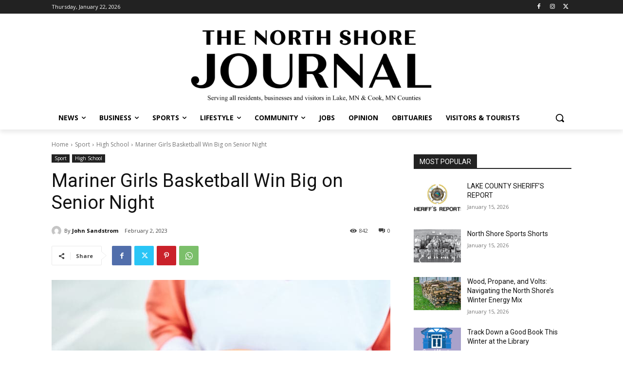

--- FILE ---
content_type: text/html; charset=utf-8
request_url: https://www.google.com/recaptcha/api2/aframe
body_size: 267
content:
<!DOCTYPE HTML><html><head><meta http-equiv="content-type" content="text/html; charset=UTF-8"></head><body><script nonce="Ujf1ejeGwP9yNwoDg-k8Dg">/** Anti-fraud and anti-abuse applications only. See google.com/recaptcha */ try{var clients={'sodar':'https://pagead2.googlesyndication.com/pagead/sodar?'};window.addEventListener("message",function(a){try{if(a.source===window.parent){var b=JSON.parse(a.data);var c=clients[b['id']];if(c){var d=document.createElement('img');d.src=c+b['params']+'&rc='+(localStorage.getItem("rc::a")?sessionStorage.getItem("rc::b"):"");window.document.body.appendChild(d);sessionStorage.setItem("rc::e",parseInt(sessionStorage.getItem("rc::e")||0)+1);localStorage.setItem("rc::h",'1769058607533');}}}catch(b){}});window.parent.postMessage("_grecaptcha_ready", "*");}catch(b){}</script></body></html>